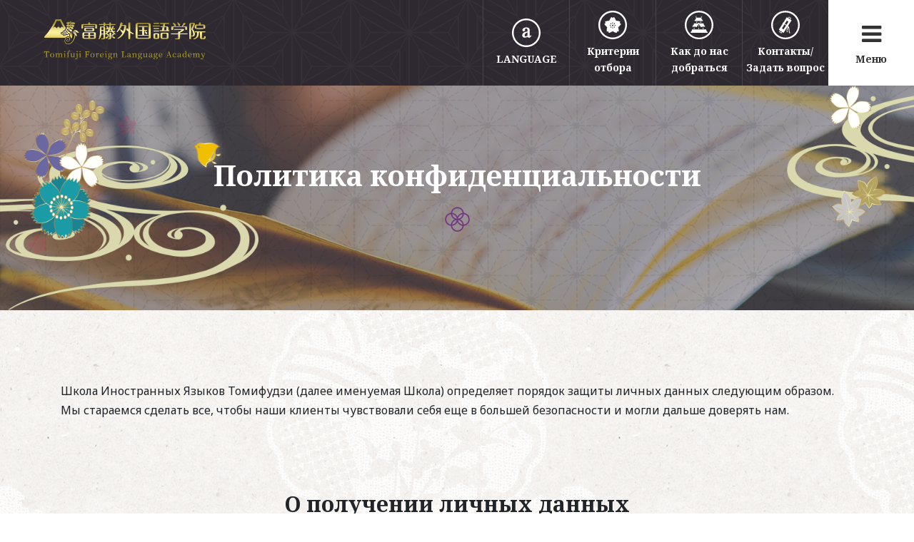

--- FILE ---
content_type: text/html; charset=UTF-8
request_url: https://www.tomifuji.ac.jp/ru/privacy/
body_size: 9055
content:
<!DOCTYPE html>
<html lang="ru-RU">
<head>
	<meta charset="UTF-8">
	<meta name="viewport" content="width=device-width, initial-scale=1, shrink-to-fit=no">
	<link rel="profile" href="http://gmpg.org/xfn/11">
	<link rel="apple-touch-icon" sizes="180x180" href="/favicon/apple-touch-icon.png">
	<link rel="icon" type="image/png" sizes="32x32" href="/favicon/favicon-32x32.png">
	<link rel="icon" type="image/png" sizes="16x16" href="/favicon/favicon-16x16.png">
	<link rel="manifest" href="/favicon/site.webmanifest">
	<link rel="mask-icon" href="/favicon/safari-pinned-tab.svg" color="#7e318d">
	<meta name="apple-mobile-web-app-title" content="Tomifuji">
	<meta name="application-name" content="Tomifuji">
	<meta name="msapplication-TileColor" content="#da532c">
	<meta name="theme-color" content="#7e318d">
	<title>Политика конфиденциальности &#8212; Школа Иностранных Языков Томифудзи</title>
<meta name='robots' content='max-image-preview:large' />
<link rel="alternate" type="application/rss+xml" title="Школа Иностранных Языков Томифудзи &raquo; Лента" href="https://www.tomifuji.ac.jp/ru/feed/" />
<link rel="alternate" type="application/rss+xml" title="Школа Иностранных Языков Томифудзи &raquo; Лента комментариев" href="https://www.tomifuji.ac.jp/ru/comments/feed/" />
<link rel="alternate" type="application/rss+xml" title="Школа Иностранных Языков Томифудзи &raquo; Лента комментариев к &laquo;Политика конфиденциальности&raquo;" href="https://www.tomifuji.ac.jp/ru/privacy/feed/" />
<link rel="alternate" title="oEmbed (JSON)" type="application/json+oembed" href="https://www.tomifuji.ac.jp/ru/wp-json/oembed/1.0/embed?url=https%3A%2F%2Fwww.tomifuji.ac.jp%2Fru%2Fprivacy%2F" />
<link rel="alternate" title="oEmbed (XML)" type="text/xml+oembed" href="https://www.tomifuji.ac.jp/ru/wp-json/oembed/1.0/embed?url=https%3A%2F%2Fwww.tomifuji.ac.jp%2Fru%2Fprivacy%2F&#038;format=xml" />
<style id='wp-img-auto-sizes-contain-inline-css' type='text/css'>
img:is([sizes=auto i],[sizes^="auto," i]){contain-intrinsic-size:3000px 1500px}
/*# sourceURL=wp-img-auto-sizes-contain-inline-css */
</style>
<style id='wp-emoji-styles-inline-css' type='text/css'>

	img.wp-smiley, img.emoji {
		display: inline !important;
		border: none !important;
		box-shadow: none !important;
		height: 1em !important;
		width: 1em !important;
		margin: 0 0.07em !important;
		vertical-align: -0.1em !important;
		background: none !important;
		padding: 0 !important;
	}
/*# sourceURL=wp-emoji-styles-inline-css */
</style>
<link rel='stylesheet' id='wp-block-library-css' href='https://www.tomifuji.ac.jp/ru/wp-includes/css/dist/block-library/style.min.css?ver=6.9' type='text/css' media='all' />
<style id='global-styles-inline-css' type='text/css'>
:root{--wp--preset--aspect-ratio--square: 1;--wp--preset--aspect-ratio--4-3: 4/3;--wp--preset--aspect-ratio--3-4: 3/4;--wp--preset--aspect-ratio--3-2: 3/2;--wp--preset--aspect-ratio--2-3: 2/3;--wp--preset--aspect-ratio--16-9: 16/9;--wp--preset--aspect-ratio--9-16: 9/16;--wp--preset--color--black: #000000;--wp--preset--color--cyan-bluish-gray: #abb8c3;--wp--preset--color--white: #ffffff;--wp--preset--color--pale-pink: #f78da7;--wp--preset--color--vivid-red: #cf2e2e;--wp--preset--color--luminous-vivid-orange: #ff6900;--wp--preset--color--luminous-vivid-amber: #fcb900;--wp--preset--color--light-green-cyan: #7bdcb5;--wp--preset--color--vivid-green-cyan: #00d084;--wp--preset--color--pale-cyan-blue: #8ed1fc;--wp--preset--color--vivid-cyan-blue: #0693e3;--wp--preset--color--vivid-purple: #9b51e0;--wp--preset--gradient--vivid-cyan-blue-to-vivid-purple: linear-gradient(135deg,rgb(6,147,227) 0%,rgb(155,81,224) 100%);--wp--preset--gradient--light-green-cyan-to-vivid-green-cyan: linear-gradient(135deg,rgb(122,220,180) 0%,rgb(0,208,130) 100%);--wp--preset--gradient--luminous-vivid-amber-to-luminous-vivid-orange: linear-gradient(135deg,rgb(252,185,0) 0%,rgb(255,105,0) 100%);--wp--preset--gradient--luminous-vivid-orange-to-vivid-red: linear-gradient(135deg,rgb(255,105,0) 0%,rgb(207,46,46) 100%);--wp--preset--gradient--very-light-gray-to-cyan-bluish-gray: linear-gradient(135deg,rgb(238,238,238) 0%,rgb(169,184,195) 100%);--wp--preset--gradient--cool-to-warm-spectrum: linear-gradient(135deg,rgb(74,234,220) 0%,rgb(151,120,209) 20%,rgb(207,42,186) 40%,rgb(238,44,130) 60%,rgb(251,105,98) 80%,rgb(254,248,76) 100%);--wp--preset--gradient--blush-light-purple: linear-gradient(135deg,rgb(255,206,236) 0%,rgb(152,150,240) 100%);--wp--preset--gradient--blush-bordeaux: linear-gradient(135deg,rgb(254,205,165) 0%,rgb(254,45,45) 50%,rgb(107,0,62) 100%);--wp--preset--gradient--luminous-dusk: linear-gradient(135deg,rgb(255,203,112) 0%,rgb(199,81,192) 50%,rgb(65,88,208) 100%);--wp--preset--gradient--pale-ocean: linear-gradient(135deg,rgb(255,245,203) 0%,rgb(182,227,212) 50%,rgb(51,167,181) 100%);--wp--preset--gradient--electric-grass: linear-gradient(135deg,rgb(202,248,128) 0%,rgb(113,206,126) 100%);--wp--preset--gradient--midnight: linear-gradient(135deg,rgb(2,3,129) 0%,rgb(40,116,252) 100%);--wp--preset--font-size--small: 13px;--wp--preset--font-size--medium: 20px;--wp--preset--font-size--large: 36px;--wp--preset--font-size--x-large: 42px;--wp--preset--spacing--20: 0.44rem;--wp--preset--spacing--30: 0.67rem;--wp--preset--spacing--40: 1rem;--wp--preset--spacing--50: 1.5rem;--wp--preset--spacing--60: 2.25rem;--wp--preset--spacing--70: 3.38rem;--wp--preset--spacing--80: 5.06rem;--wp--preset--shadow--natural: 6px 6px 9px rgba(0, 0, 0, 0.2);--wp--preset--shadow--deep: 12px 12px 50px rgba(0, 0, 0, 0.4);--wp--preset--shadow--sharp: 6px 6px 0px rgba(0, 0, 0, 0.2);--wp--preset--shadow--outlined: 6px 6px 0px -3px rgb(255, 255, 255), 6px 6px rgb(0, 0, 0);--wp--preset--shadow--crisp: 6px 6px 0px rgb(0, 0, 0);}:where(.is-layout-flex){gap: 0.5em;}:where(.is-layout-grid){gap: 0.5em;}body .is-layout-flex{display: flex;}.is-layout-flex{flex-wrap: wrap;align-items: center;}.is-layout-flex > :is(*, div){margin: 0;}body .is-layout-grid{display: grid;}.is-layout-grid > :is(*, div){margin: 0;}:where(.wp-block-columns.is-layout-flex){gap: 2em;}:where(.wp-block-columns.is-layout-grid){gap: 2em;}:where(.wp-block-post-template.is-layout-flex){gap: 1.25em;}:where(.wp-block-post-template.is-layout-grid){gap: 1.25em;}.has-black-color{color: var(--wp--preset--color--black) !important;}.has-cyan-bluish-gray-color{color: var(--wp--preset--color--cyan-bluish-gray) !important;}.has-white-color{color: var(--wp--preset--color--white) !important;}.has-pale-pink-color{color: var(--wp--preset--color--pale-pink) !important;}.has-vivid-red-color{color: var(--wp--preset--color--vivid-red) !important;}.has-luminous-vivid-orange-color{color: var(--wp--preset--color--luminous-vivid-orange) !important;}.has-luminous-vivid-amber-color{color: var(--wp--preset--color--luminous-vivid-amber) !important;}.has-light-green-cyan-color{color: var(--wp--preset--color--light-green-cyan) !important;}.has-vivid-green-cyan-color{color: var(--wp--preset--color--vivid-green-cyan) !important;}.has-pale-cyan-blue-color{color: var(--wp--preset--color--pale-cyan-blue) !important;}.has-vivid-cyan-blue-color{color: var(--wp--preset--color--vivid-cyan-blue) !important;}.has-vivid-purple-color{color: var(--wp--preset--color--vivid-purple) !important;}.has-black-background-color{background-color: var(--wp--preset--color--black) !important;}.has-cyan-bluish-gray-background-color{background-color: var(--wp--preset--color--cyan-bluish-gray) !important;}.has-white-background-color{background-color: var(--wp--preset--color--white) !important;}.has-pale-pink-background-color{background-color: var(--wp--preset--color--pale-pink) !important;}.has-vivid-red-background-color{background-color: var(--wp--preset--color--vivid-red) !important;}.has-luminous-vivid-orange-background-color{background-color: var(--wp--preset--color--luminous-vivid-orange) !important;}.has-luminous-vivid-amber-background-color{background-color: var(--wp--preset--color--luminous-vivid-amber) !important;}.has-light-green-cyan-background-color{background-color: var(--wp--preset--color--light-green-cyan) !important;}.has-vivid-green-cyan-background-color{background-color: var(--wp--preset--color--vivid-green-cyan) !important;}.has-pale-cyan-blue-background-color{background-color: var(--wp--preset--color--pale-cyan-blue) !important;}.has-vivid-cyan-blue-background-color{background-color: var(--wp--preset--color--vivid-cyan-blue) !important;}.has-vivid-purple-background-color{background-color: var(--wp--preset--color--vivid-purple) !important;}.has-black-border-color{border-color: var(--wp--preset--color--black) !important;}.has-cyan-bluish-gray-border-color{border-color: var(--wp--preset--color--cyan-bluish-gray) !important;}.has-white-border-color{border-color: var(--wp--preset--color--white) !important;}.has-pale-pink-border-color{border-color: var(--wp--preset--color--pale-pink) !important;}.has-vivid-red-border-color{border-color: var(--wp--preset--color--vivid-red) !important;}.has-luminous-vivid-orange-border-color{border-color: var(--wp--preset--color--luminous-vivid-orange) !important;}.has-luminous-vivid-amber-border-color{border-color: var(--wp--preset--color--luminous-vivid-amber) !important;}.has-light-green-cyan-border-color{border-color: var(--wp--preset--color--light-green-cyan) !important;}.has-vivid-green-cyan-border-color{border-color: var(--wp--preset--color--vivid-green-cyan) !important;}.has-pale-cyan-blue-border-color{border-color: var(--wp--preset--color--pale-cyan-blue) !important;}.has-vivid-cyan-blue-border-color{border-color: var(--wp--preset--color--vivid-cyan-blue) !important;}.has-vivid-purple-border-color{border-color: var(--wp--preset--color--vivid-purple) !important;}.has-vivid-cyan-blue-to-vivid-purple-gradient-background{background: var(--wp--preset--gradient--vivid-cyan-blue-to-vivid-purple) !important;}.has-light-green-cyan-to-vivid-green-cyan-gradient-background{background: var(--wp--preset--gradient--light-green-cyan-to-vivid-green-cyan) !important;}.has-luminous-vivid-amber-to-luminous-vivid-orange-gradient-background{background: var(--wp--preset--gradient--luminous-vivid-amber-to-luminous-vivid-orange) !important;}.has-luminous-vivid-orange-to-vivid-red-gradient-background{background: var(--wp--preset--gradient--luminous-vivid-orange-to-vivid-red) !important;}.has-very-light-gray-to-cyan-bluish-gray-gradient-background{background: var(--wp--preset--gradient--very-light-gray-to-cyan-bluish-gray) !important;}.has-cool-to-warm-spectrum-gradient-background{background: var(--wp--preset--gradient--cool-to-warm-spectrum) !important;}.has-blush-light-purple-gradient-background{background: var(--wp--preset--gradient--blush-light-purple) !important;}.has-blush-bordeaux-gradient-background{background: var(--wp--preset--gradient--blush-bordeaux) !important;}.has-luminous-dusk-gradient-background{background: var(--wp--preset--gradient--luminous-dusk) !important;}.has-pale-ocean-gradient-background{background: var(--wp--preset--gradient--pale-ocean) !important;}.has-electric-grass-gradient-background{background: var(--wp--preset--gradient--electric-grass) !important;}.has-midnight-gradient-background{background: var(--wp--preset--gradient--midnight) !important;}.has-small-font-size{font-size: var(--wp--preset--font-size--small) !important;}.has-medium-font-size{font-size: var(--wp--preset--font-size--medium) !important;}.has-large-font-size{font-size: var(--wp--preset--font-size--large) !important;}.has-x-large-font-size{font-size: var(--wp--preset--font-size--x-large) !important;}
/*# sourceURL=global-styles-inline-css */
</style>

<style id='classic-theme-styles-inline-css' type='text/css'>
/*! This file is auto-generated */
.wp-block-button__link{color:#fff;background-color:#32373c;border-radius:9999px;box-shadow:none;text-decoration:none;padding:calc(.667em + 2px) calc(1.333em + 2px);font-size:1.125em}.wp-block-file__button{background:#32373c;color:#fff;text-decoration:none}
/*# sourceURL=/wp-includes/css/classic-themes.min.css */
</style>
<link rel='stylesheet' id='wpdm-fonticon-css' href='https://www.tomifuji.ac.jp/ru/wp-content/plugins/download-manager/assets/wpdm-iconfont/css/wpdm-icons.css?ver=6.9' type='text/css' media='all' />
<link rel='stylesheet' id='wpdm-front-css' href='https://www.tomifuji.ac.jp/ru/wp-content/plugins/download-manager/assets/css/front.min.css?ver=6.9' type='text/css' media='all' />
<link rel='stylesheet' id='understrap-styles-css' href='https://www.tomifuji.ac.jp/ru/wp-content/themes/tomifuji_ru/css/theme.min.css?ver=1.0.1.1576045631' type='text/css' media='all' />
<script type="text/javascript" src="https://www.tomifuji.ac.jp/ru/wp-includes/js/jquery/jquery.min.js?ver=3.7.1" id="jquery-core-js"></script>
<script type="text/javascript" src="https://www.tomifuji.ac.jp/ru/wp-includes/js/jquery/jquery-migrate.min.js?ver=3.4.1" id="jquery-migrate-js"></script>
<script type="text/javascript" src="https://www.tomifuji.ac.jp/ru/wp-content/plugins/download-manager/assets/js/wpdm.min.js?ver=6.9" id="wpdm-frontend-js-js"></script>
<script type="text/javascript" id="wpdm-frontjs-js-extra">
/* <![CDATA[ */
var wpdm_url = {"home":"https://www.tomifuji.ac.jp/ru/","site":"https://www.tomifuji.ac.jp/ru/","ajax":"https://www.tomifuji.ac.jp/ru/wp-admin/admin-ajax.php"};
var wpdm_js = {"spinner":"\u003Ci class=\"wpdm-icon wpdm-sun wpdm-spin\"\u003E\u003C/i\u003E","client_id":"9f358fe8e37258b092281cc0c2997cc7"};
var wpdm_strings = {"pass_var":"\u041f\u0430\u0440\u043e\u043b\u044c \u043f\u043e\u0434\u0442\u0432\u0435\u0440\u0436\u0434\u0451\u043d!","pass_var_q":"\u0414\u043b\u044f \u043d\u0430\u0447\u0430\u043b\u0430 \u0437\u0430\u0433\u0440\u0443\u0437\u043a\u0438 \u0449\u0451\u043b\u043a\u043d\u0438\u0442\u0435 \u043f\u043e \u043a\u043d\u043e\u043f\u043a\u0435 \u043d\u0438\u0436\u0435.","start_dl":"\u041d\u0430\u0447\u0430\u0442\u044c \u0441\u043a\u0430\u0447\u0438\u0432\u0430\u043d\u0438\u0435"};
//# sourceURL=wpdm-frontjs-js-extra
/* ]]> */
</script>
<script type="text/javascript" src="https://www.tomifuji.ac.jp/ru/wp-content/plugins/download-manager/assets/js/front.min.js?ver=3.3.21" id="wpdm-frontjs-js"></script>
<link rel="https://api.w.org/" href="https://www.tomifuji.ac.jp/ru/wp-json/" /><link rel="alternate" title="JSON" type="application/json" href="https://www.tomifuji.ac.jp/ru/wp-json/wp/v2/pages/3" /><link rel="EditURI" type="application/rsd+xml" title="RSD" href="https://www.tomifuji.ac.jp/ru/xmlrpc.php?rsd" />
<meta name="generator" content="WordPress 6.9" />
<link rel="canonical" href="https://www.tomifuji.ac.jp/ru/privacy/" />
<link rel='shortlink' href='https://www.tomifuji.ac.jp/ru/?p=3' />
<link rel="pingback" href="https://www.tomifuji.ac.jp/ru/xmlrpc.php">
<meta name="mobile-web-app-capable" content="yes">
<meta name="apple-mobile-web-app-capable" content="yes">
<meta name="apple-mobile-web-app-title" content="Школа Иностранных Языков Томифудзи - ">
		<style type="text/css" id="wp-custom-css">
			.w3eden .btn-primary {
    background-color: #49414d;
    border-color: #49414d;
}
.w3eden .btn-primary:hover {
    background-color: #352f38;
    box-shadow: 0 3px 8px 0 rgba(53,47,56,.4)
}
.w3eden .btn-primary.focus,.w3eden .btn-primary:focus {
    box-shadow: 0 3px 8px 0 rgba(53,47,56,.5)
}
.w3eden .btn-primary.disabled,.w3eden .btn-primary:disabled {
    background-color: #49414d;
}
.w3eden .btn-primary:not(:disabled):not(.disabled).active,.w3eden .btn-primary:not(:disabled):not(.disabled):active,.w3eden .show>.btn-primary.dropdown-toggle {
    background-color: #352f38
}		</style>
		<meta name="generator" content="WordPress Download Manager 3.3.21" />
                <style>
        /* WPDM Link Template Styles */        </style>
        </head>

<body class="privacy-policy wp-singular page-template-default page page-id-3 wp-embed-responsive wp-theme-tomifuji_ru">

<div class="site" id="page">

	<div id="header">
		<h1 class="header_logo"><a href="https://www.tomifuji.ac.jp/ru/"><img src="https://www.tomifuji.ac.jp/ru/wp-content/themes/tomifuji_ru/img/common/head_img_logo.png" alt="Школа Иностранных Языков Томифудзи"></a></h1>
		<nav class="header_nav">
			<ul class="nav_parent">
				<li class="nav_item lang">
					<a href="#" class="js-menu"><img src="https://www.tomifuji.ac.jp/ru/wp-content/themes/tomifuji_ru/img/common/ico_lang.svg" alt="LANGUAGE">
					LANGUAGE</a>
					<div class="header_submenu">
						<ul class="sub_parent">
							<li><a href="/"><img src="https://www.tomifuji.ac.jp/ru/wp-content/themes/tomifuji_ru/img/common/head_ico_lang_jp.png" alt="JP">JP</a></li>
							<li><a href="/en/"><img src="https://www.tomifuji.ac.jp/ru/wp-content/themes/tomifuji_ru/img/common/head_ico_lang_en.png" alt="EN">EN</a></li>
							<li><a href="/vn/"><img src="https://www.tomifuji.ac.jp/ru/wp-content/themes/tomifuji_ru/img/common/head_ico_lang_vn.png" alt="VN">VN</a></li>
							<li><a href="/ch/"><img src="https://www.tomifuji.ac.jp/ru/wp-content/themes/tomifuji_ru/img/common/head_ico_lang_ch.png" alt="CH">CH</a></li>
							<li><a href="/ru/"><img src="https://www.tomifuji.ac.jp/ru/wp-content/themes/tomifuji_ru/img/common/head_ico_lang_ru.png" alt="RU">RU</a></li>
						</ul>
					</div><!-- /.header_submenu -->
				</li>
				<li class="nav_item d-none d-md-flex">
					<a href="https://www.tomifuji.ac.jp/ru/guide/"><img src="https://www.tomifuji.ac.jp/ru/wp-content/themes/tomifuji_ru/img/common/ico_guide.svg" alt="Критерии отбора">
					Критерии отбора</a>
				</li>
				<li class="nav_item d-none d-md-flex">
					<a href="https://www.tomifuji.ac.jp/ru/access/"><img src="https://www.tomifuji.ac.jp/ru/wp-content/themes/tomifuji_ru/img/common/ico_access.svg" alt="Как до нас добраться">
					Как до нас добраться</a>
				</li>
				<li class="nav_item d-none d-md-flex">
					<a href="https://www.tomifuji.ac.jp/ru/contact/"><img src="https://www.tomifuji.ac.jp/ru/wp-content/themes/tomifuji_ru/img/common/ico_contact.svg" alt="Контакты/Задать вопрос">
					Контакты/Задать вопрос</a>
				</li>
				<li class="nav_item menu">
					<a href="#" class="js-menu"><i class="fa fa-bars"></i>
					Меню</a>
					<div class="header_submenu">
						<ul class="sub_parent">
							<li>
								<img src="https://www.tomifuji.ac.jp/ru/wp-content/themes/tomifuji_ru/img/common/head_img_menu_school.jpg" alt="О школе">
								<div class="sub_item">
									О школе
									<ul class="list_arrow">
										<li><a href="https://www.tomifuji.ac.jp/ru/outline/">Информация о школе</a></li>
										<li><a href="https://www.tomifuji.ac.jp/ru/facility/">Помещения школы</a></li>
										<li><a href="https://www.tomifuji.ac.jp/ru/access/">Как до нас добраться</a></li>
									</ul>
								</div>
							</li>
							<li>
								<img src="https://www.tomifuji.ac.jp/ru/wp-content/themes/tomifuji_ru/img/common/head_img_cource.jpg" alt="Отделения/Курсы">
								<div class="sub_item">
									<a href="https://www.tomifuji.ac.jp/ru/course/">Отделения/Курсы</a>
								</div>
							</li>
							<li>
								<img src="https://www.tomifuji.ac.jp/ru/wp-content/themes/tomifuji_ru/img/common/head_img_campuslife.jpg" alt="Студенческая жизнь">
								<div class="sub_item">
									Студенческая жизнь
									<ul class="list_arrow">
																			<li><a href="https://www.tomifuji.ac.jp/ru/news/category/event/">Мероприятия школы</a></li>
										<li><a href="https://www.tomifuji.ac.jp/ru/support/">О поддержке студентов</a></li>
										<li><a href="https://www.tomifuji.ac.jp/ru/dormitory/">Общежития/Квартиры</a></li>
									</ul>
								</div>
							</li>
							<li>
								<img src="https://www.tomifuji.ac.jp/ru/wp-content/themes/tomifuji_ru/img/common/head_img_graduate.jpg" alt="Куда поступить после школы">
								<div class="sub_item">
									Куда поступить после школы
									<ul class="list_arrow">
										<li><a href="https://www.tomifuji.ac.jp/ru/career/">Помощь с выбором места дальнейшего обучения </a></li>
										<li><a href="https://www.tomifuji.ac.jp/ru/result/">Куда поступают наши выпускники</a></li>
										<li><a href="https://www.tomifuji.ac.jp/ru/voice/">Отзывы старших учащихся и выпускников</a></li>
									</ul>
								</div>
							</li>
							<li>
								<img src="https://www.tomifuji.ac.jp/ru/wp-content/themes/tomifuji_ru/img/common/head_img_menu_school.jpg" alt="Критерии отбора/Процесс поступления">
								<div class="sub_item">
									<a href="https://www.tomifuji.ac.jp/ru/guide/">Критерии отбора/Процесс поступления</a>
								</div>
							</li>
							<li>
								<img src="https://www.tomifuji.ac.jp/ru/wp-content/themes/tomifuji_ru/img/common/head_img_faq.jpg" alt="Информация ">
								<div class="sub_item">
									Информация
									<ul class="list_arrow">
										<li><a href="https://www.tomifuji.ac.jp/ru/faq/">Часто задаваемые вопросы</a></li>
										<li><a href="https://www.tomifuji.ac.jp/ru/news/">Объявления</a></li>
										<li><a href="https://www.tomifuji.ac.jp/ru/privacy/">Политика конфиденциальности </a></li>
										<li><a href="https://www.tomifuji.ac.jp/ru/contact/">Контакты/Задать вопрос</a></li>
									</ul>
								</div>
							</li>
						</ul>
					</div><!-- /.header_submenu -->
				</li>
			</ul>
		</nav>
	</div><!-- /#header -->

<main id="content">
	<div id="pageTitle">
				<h2>Политика конфиденциальности</h2>
			</div>

	<div class="container">
		<p>Школа Иностранных Языков Томифудзи (далее именуемая Школа) определяет порядок защиты личных данных следующим образом. Мы стараемся сделать все, чтобы наши клиенты чувствовали себя еще в большей безопасности и могли дальше доверять нам.</p>

<h3 class="entry_head01">О получении личных данных</h3>
<p>Для получения личных данных клиентов наша школа не прибегает к мошенничеству и другим неправомерным способам, а получает информацию должным путем.</p>

<h3 class="entry_head01">Об использовании личных данных</h3>
<p>Школа собирает личную информацию в целях, изложенных ниже, в обьеме, необходимом для достижения этих целей.<br>
Если мы решим использовать информацию для других целей, мы пойдем на этот шаг только после предварительного согласования с клиентом.</p>
<ul>
<li>Запрос ценового параметра (списка примерных расходов)/Ответ на обращение или отправка документов</li>
<li>Предоставление информации об услугах</li>
</ul>

<h3 class="entry_head01">О безопасном управлении личными данными</h3>
<p>Школа принимает все необходимые меры для предотвращения утечки, потери или повреждения личных данных. Кроме того, школа делает все необходимое для безопасного управления персональной информацией. </p>

<h3 class="entry_head01">Передача права на управление личными данными</h3>
<p>По правилам нашей школы, если мы передаем право управления данными клиента (частично или полностью) третьим лицам, мы проводим тщательную проверку этих людей, а также периодически проводим проверку, насколько безопасно они хранят личные данные наших клиентов.</p>

<h3 class="entry_head01">О передаче информации третьим лицам</h3>
<p>Кроме случаев, предусмотренных законодательством, наша школа не передает личную информацию третьим лицам, предварительно не получив на это согласия клиента, чьей эта информация является. </p>

<h3 class="entry_head01">Предоставление/Изменение личной информации</h3>
<p>Если вы обратитесь в школу за какой-либо информацией о себе, мы незамедлительно вам ее предоставим.<br>
Однако если при вашем обращении за личной информацией нам не удастся установить вашу личность, информация предоставлена не будет.<br>
Если в вашей личной информации были выявлены неточности, либо если вы обратились с просьбой исправить, добавить или удалить какую-то информацию, то мы проведем проверку и в кратчайшие сроки отреагируем на ваш запрос.<br>
В этом случае также, если нам не удастся установить вашу личность, мы не сможем выполнить данную просьбу.</p>

<h3 class="entry_head01">Внесение изменений в данные правила</h3>
<p>В вышеизложенные правила могут быть внесены изменения.<br>
Порядок, установленный измененными правилами, будет вступать в силу с момента опубликования изменений на данном сайте, за исключением случаев, когда предусмотрено иное.</p>			</div>
</main>
<!-- /#content -->


<div id="pagetop">
	<a href="#page"><img src="https://www.tomifuji.ac.jp/ru/wp-content/themes/tomifuji_ru/img/common/btn_pagetop.png" alt="Перейти на начало страницы"></a>
</div>
<!-- /#pagetop -->

<div id="footer">
	<div class="footer_banner">
		<div class="container">
			<ul class="row list-unstyled">
				<li class="col-12 col-md-6"><a class="ico_download" href="https://www.tomifuji.ac.jp/ru/guide/">Скачать документы для поступления</a></li>
				<li class="col-12 col-md-6"><a class="ico_contact" href="https://www.tomifuji.ac.jp/ru/contact/">Контакты/Задать вопрос</a></li>
			</ul>
		</div>
	</div><!-- /.footer_banenr -->
	<div class="footer_info">
		<div class="container">
			<div class="row">
				<div class="col-12 col-md-6">
					<p class="footer_logo"><a href="https://www.tomifuji.ac.jp/ru/"><img src="https://www.tomifuji.ac.jp/ru/wp-content/themes/tomifuji_ru/img/common/foot_img_logo.png" alt="Школа Иностранных Языков Томифудзи"></a></p>
					<p>Почтовый индекс 650-0012<br>
					4 Chome-4-18 Kitanagasadori, Chuo Ward, Kobe, Hyogo 650-0012, Japan <br>
					Fujishin Bldg., этаж 8<br>
					Телефон: 078-391-3411　Факс: 078-391-4344</p>
				</div>
			</div>
			<p class="foot_copy">Copyright © Tomifuji Foreign Language Academy all rights reserved.</p>
		</div>
	</div><!-- /.footer_info -->

</div><!-- /#footer -->

</div><!-- /#page -->

<script type="speculationrules">
{"prefetch":[{"source":"document","where":{"and":[{"href_matches":"/ru/*"},{"not":{"href_matches":["/ru/wp-*.php","/ru/wp-admin/*","/ru/wp-content/uploads/sites/5/*","/ru/wp-content/*","/ru/wp-content/plugins/*","/ru/wp-content/themes/tomifuji_ru/*","/ru/*\\?(.+)"]}},{"not":{"selector_matches":"a[rel~=\"nofollow\"]"}},{"not":{"selector_matches":".no-prefetch, .no-prefetch a"}}]},"eagerness":"conservative"}]}
</script>
            <script>
                jQuery(function($){

                    
                });
            </script>
            <div id="fb-root"></div>
            <script type="text/javascript" src="https://www.tomifuji.ac.jp/ru/wp-includes/js/dist/hooks.min.js?ver=dd5603f07f9220ed27f1" id="wp-hooks-js"></script>
<script type="text/javascript" src="https://www.tomifuji.ac.jp/ru/wp-includes/js/dist/i18n.min.js?ver=c26c3dc7bed366793375" id="wp-i18n-js"></script>
<script type="text/javascript" id="wp-i18n-js-after">
/* <![CDATA[ */
wp.i18n.setLocaleData( { 'text direction\u0004ltr': [ 'ltr' ] } );
//# sourceURL=wp-i18n-js-after
/* ]]> */
</script>
<script type="text/javascript" src="https://www.tomifuji.ac.jp/ru/wp-includes/js/jquery/jquery.form.min.js?ver=4.3.0" id="jquery-form-js"></script>
<script type="text/javascript" src="https://www.tomifuji.ac.jp/ru/wp-content/themes/tomifuji_ru/js/theme.min.js?ver=1.0.1.1564645535" id="understrap-scripts-js"></script>
<script id="wp-emoji-settings" type="application/json">
{"baseUrl":"https://s.w.org/images/core/emoji/17.0.2/72x72/","ext":".png","svgUrl":"https://s.w.org/images/core/emoji/17.0.2/svg/","svgExt":".svg","source":{"concatemoji":"https://www.tomifuji.ac.jp/ru/wp-includes/js/wp-emoji-release.min.js?ver=6.9"}}
</script>
<script type="module">
/* <![CDATA[ */
/*! This file is auto-generated */
const a=JSON.parse(document.getElementById("wp-emoji-settings").textContent),o=(window._wpemojiSettings=a,"wpEmojiSettingsSupports"),s=["flag","emoji"];function i(e){try{var t={supportTests:e,timestamp:(new Date).valueOf()};sessionStorage.setItem(o,JSON.stringify(t))}catch(e){}}function c(e,t,n){e.clearRect(0,0,e.canvas.width,e.canvas.height),e.fillText(t,0,0);t=new Uint32Array(e.getImageData(0,0,e.canvas.width,e.canvas.height).data);e.clearRect(0,0,e.canvas.width,e.canvas.height),e.fillText(n,0,0);const a=new Uint32Array(e.getImageData(0,0,e.canvas.width,e.canvas.height).data);return t.every((e,t)=>e===a[t])}function p(e,t){e.clearRect(0,0,e.canvas.width,e.canvas.height),e.fillText(t,0,0);var n=e.getImageData(16,16,1,1);for(let e=0;e<n.data.length;e++)if(0!==n.data[e])return!1;return!0}function u(e,t,n,a){switch(t){case"flag":return n(e,"\ud83c\udff3\ufe0f\u200d\u26a7\ufe0f","\ud83c\udff3\ufe0f\u200b\u26a7\ufe0f")?!1:!n(e,"\ud83c\udde8\ud83c\uddf6","\ud83c\udde8\u200b\ud83c\uddf6")&&!n(e,"\ud83c\udff4\udb40\udc67\udb40\udc62\udb40\udc65\udb40\udc6e\udb40\udc67\udb40\udc7f","\ud83c\udff4\u200b\udb40\udc67\u200b\udb40\udc62\u200b\udb40\udc65\u200b\udb40\udc6e\u200b\udb40\udc67\u200b\udb40\udc7f");case"emoji":return!a(e,"\ud83e\u1fac8")}return!1}function f(e,t,n,a){let r;const o=(r="undefined"!=typeof WorkerGlobalScope&&self instanceof WorkerGlobalScope?new OffscreenCanvas(300,150):document.createElement("canvas")).getContext("2d",{willReadFrequently:!0}),s=(o.textBaseline="top",o.font="600 32px Arial",{});return e.forEach(e=>{s[e]=t(o,e,n,a)}),s}function r(e){var t=document.createElement("script");t.src=e,t.defer=!0,document.head.appendChild(t)}a.supports={everything:!0,everythingExceptFlag:!0},new Promise(t=>{let n=function(){try{var e=JSON.parse(sessionStorage.getItem(o));if("object"==typeof e&&"number"==typeof e.timestamp&&(new Date).valueOf()<e.timestamp+604800&&"object"==typeof e.supportTests)return e.supportTests}catch(e){}return null}();if(!n){if("undefined"!=typeof Worker&&"undefined"!=typeof OffscreenCanvas&&"undefined"!=typeof URL&&URL.createObjectURL&&"undefined"!=typeof Blob)try{var e="postMessage("+f.toString()+"("+[JSON.stringify(s),u.toString(),c.toString(),p.toString()].join(",")+"));",a=new Blob([e],{type:"text/javascript"});const r=new Worker(URL.createObjectURL(a),{name:"wpTestEmojiSupports"});return void(r.onmessage=e=>{i(n=e.data),r.terminate(),t(n)})}catch(e){}i(n=f(s,u,c,p))}t(n)}).then(e=>{for(const n in e)a.supports[n]=e[n],a.supports.everything=a.supports.everything&&a.supports[n],"flag"!==n&&(a.supports.everythingExceptFlag=a.supports.everythingExceptFlag&&a.supports[n]);var t;a.supports.everythingExceptFlag=a.supports.everythingExceptFlag&&!a.supports.flag,a.supports.everything||((t=a.source||{}).concatemoji?r(t.concatemoji):t.wpemoji&&t.twemoji&&(r(t.twemoji),r(t.wpemoji)))});
//# sourceURL=https://www.tomifuji.ac.jp/ru/wp-includes/js/wp-emoji-loader.min.js
/* ]]> */
</script>

</body>

</html>



--- FILE ---
content_type: image/svg+xml
request_url: https://www.tomifuji.ac.jp/ru/wp-content/themes/tomifuji_ru/img/common/ico_guide.svg
body_size: 1247
content:
<?xml version="1.0" encoding="utf-8"?>
<!-- Generator: Adobe Illustrator 23.0.2, SVG Export Plug-In . SVG Version: 6.00 Build 0)  -->
<svg version="1.1" id="_x32_" xmlns="http://www.w3.org/2000/svg" xmlns:xlink="http://www.w3.org/1999/xlink" x="0px" y="0px"
	 viewBox="0 0 512 512" style="enable-background:new 0 0 512 512;" xml:space="preserve">
<style type="text/css">
	.st0{fill:#ffffff;}
</style>
<g>
	<path class="st0" d="M256,30c30.5,0,60.1,6,88,17.7c26.9,11.4,51.1,27.7,71.8,48.4c20.8,20.8,37.1,44.9,48.4,71.8
		c11.8,27.8,17.7,57.4,17.7,88s-6,60.1-17.7,88c-11.4,26.9-27.7,51.1-48.4,71.8c-20.8,20.8-44.9,37.1-71.8,48.4
		C316.1,476,286.5,482,256,482s-60.1-6-88-17.7c-26.9-11.4-51.1-27.7-71.8-48.4C75.4,395,59.1,370.9,47.7,344
		C36,316.1,30,286.5,30,256s6-60.1,17.7-88c11.4-26.9,27.7-51.1,48.4-71.8C117,75.4,141.1,59.1,168,47.7C195.9,36,225.5,30,256,30
		 M256,0C114.6,0,0,114.6,0,256s114.6,256,256,256s256-114.6,256-256S397.4,0,256,0L256,0z"/>
</g>
<g>
	<path class="st0" d="M405.4,237.4c-0.4-0.3-19.2-13.6-19.2-13.6c-1.3-1-2-2.7-1.4-4.3c0,0,7.5-21.9,7.6-22.2
		c0.2-0.4,0.1-1.1-0.4-1.4c-4.4-2.8-35.9-14.7-74.8-16.2c-13.4-36.6-34.6-62.9-38.7-66.2c-0.4-0.4-1.1-0.3-1.4,0
		c-0.4,0.3-18.8,14.1-18.8,14.1c-1.3,1-3.1,1-4.5,0c0,0-18.5-13.8-18.8-14.1c-0.4-0.3-1-0.4-1.4,0c-4,3.3-25.3,29.7-38.7,66.2
		c-38.9,1.4-70.3,13.4-74.8,16.2c-0.5,0.4-0.6,0.9-0.4,1.4c0.2,0.4,7.6,22.2,7.6,22.2c0.5,1.6,0,3.3-1.4,4.3
		c0,0-18.9,13.3-19.2,13.6c-0.4,0.3-0.7,0.8-0.4,1.4c2,4.8,20.3,33.3,50.9,57.4c-10.6,37.5-8.8,70.9-7.5,76c0.2,0.5,0.7,0.9,1.2,0.9
		s23.5-0.4,23.5-0.4c1.7,0,3.1,1.1,3.7,2.7c0,0,6.8,22,7,22.5c0.2,0.4,0.6,0.9,1.2,0.9c5.2-0.4,37.8-8.8,70.2-30.5
		c32.4,21.7,64.9,30.2,70.2,30.5c0.6,0,1.1-0.4,1.2-0.9c0.1-0.4,7-22.5,7-22.5c0.4-1.6,2-2.7,3.7-2.7c0,0,23.1,0.4,23.5,0.4
		c0.5,0,1.1-0.3,1.2-0.9c1.3-5.1,3.1-38.5-7.6-76c30.6-24.1,48.9-52.6,50.9-57.4C406.1,238.3,405.9,237.6,405.4,237.4z M202.8,263.8
		c0-5.3,4.3-9.6,9.6-9.6c5.3,0,9.6,4.3,9.6,9.6c0,5.3-4.3,9.6-9.6,9.6C207.1,273.4,202.8,269.1,202.8,263.8z M231.9,301.5
		c-3.7,3.7-9.8,3.7-13.6,0c-3.7-3.7-3.7-9.8,0-13.6c3.7-3.7,9.8-3.7,13.6,0C235.6,291.6,235.6,297.7,231.9,301.5z M231.9,239.8
		c-3.7,3.7-9.8,3.7-13.6,0c-3.7-3.7-3.7-9.8,0-13.6c3.7-3.7,9.8-3.7,13.6,0C235.6,229.9,235.6,235.9,231.9,239.8z M256,210.6
		c5.3,0,9.6,4.3,9.6,9.6c0,5.3-4.3,9.6-9.6,9.6c-5.3,0-9.6-4.3-9.6-9.6C246.3,214.9,250.7,210.6,256,210.6z M256,317.1
		c-5.3,0-9.6-4.3-9.6-9.6c0-5.3,4.3-9.6,9.6-9.6c5.3,0,9.6,4.3,9.6,9.6C265.6,312.7,261.2,317.1,256,317.1z M256,277.2
		c-7.3,0-13.3-6-13.3-13.3c0-7.4,6-13.4,13.3-13.4c7.4,0,13.4,6,13.4,13.4C269.3,271.2,263.4,277.2,256,277.2z M280,226.1
		c3.7-3.7,9.8-3.7,13.6,0c3.7,3.7,3.7,9.8,0,13.6c-3.7,3.7-9.8,3.7-13.6,0C276.2,235.9,276.2,229.9,280,226.1z M293.7,301.5
		c-3.7,3.7-9.8,3.7-13.6,0c-3.7-3.7-3.7-9.8,0-13.6c3.7-3.7,9.8-3.7,13.6,0C297.4,291.6,297.4,297.7,293.7,301.5z M299.6,273.4
		c-5.3,0-9.6-4.3-9.6-9.6c0-5.3,4.3-9.6,9.6-9.6c5.3,0,9.6,4.3,9.6,9.6C309.3,269.2,304.9,273.4,299.6,273.4z"/>
</g>
</svg>


--- FILE ---
content_type: image/svg+xml
request_url: https://www.tomifuji.ac.jp/ru/wp-content/themes/tomifuji_ru/img/common/ico_lang.svg
body_size: 831
content:
<?xml version="1.0" encoding="utf-8"?>
<!-- Generator: Adobe Illustrator 23.0.3, SVG Export Plug-In . SVG Version: 6.00 Build 0)  -->
<svg version="1.1" id="レイヤー_1" xmlns="http://www.w3.org/2000/svg" xmlns:xlink="http://www.w3.org/1999/xlink" x="0px"
	 y="0px" viewBox="0 0 512 512" style="enable-background:new 0 0 512 512;" xml:space="preserve">
<style type="text/css">
	.st0{fill:#FFFFFF;}
	.st1{enable-background:new    ;}
</style>
<title>ico_lang</title>
<g>
	<g id="レイヤー_1-2">
		<path class="st0" d="M256,30c59.9-0.1,117.5,23.6,159.8,66.1c42.5,42.3,66.2,99.9,66.1,159.8c0.1,59.9-23.6,117.5-66.1,159.8
			C373.4,458.1,315.9,482,256,482C131.2,482,30,380.8,30,256S131.2,30,256,30 M256,0C114.6,0,0,114.6,0,256s114.6,256,256,256
			s256-114.6,256-256S397.4,0,256,0z"/>
		<g class="st1">
			<path class="st0" d="M348.4,307.5c-10.3,24.2-23.4,36.2-39.3,36.2c-17.3,0-27.5-5.9-30.4-17.8c-14.1,11.9-30.8,17.8-49.9,17.8
				c-12.8,0-23.2-3.5-31.4-10.6c-9.1-7.7-13.7-18.3-13.7-31.8c0-39,31.3-61.7,94-68.4c0-22.6-0.7-36.1-2.1-40.7
				c-3.2-9.6-10.3-14.4-21.2-14.4c-8,0-13.3,2.4-16.1,7.2c-2.5,4.3-4,12-4.4,22.9c-0.2,7.3-3.3,12.9-9.2,16.7
				c-4.8,3.4-10.4,5.1-16.7,5.1c-13.7,0-20.5-7.4-20.5-22.2c0-16.9,8.5-29.7,25.6-38.6c13.2-6.8,27.8-10.3,43.8-10.3
				c21.9,0,37.6,4.8,47.2,14.4c9.3,9.6,14,25.1,14,46.5v90.2c0,3,1.6,4.4,4.8,4.4c4.6,0,8.9-5,13-15L348.4,307.5z M277.6,302.4v-52
				c-14.1,3-25.9,8.4-35.2,16.4c-10.3,9.3-15.4,20.5-15.4,33.5c0,4.6,1.7,9,5.1,13.3c3,4.1,6.7,6.2,11.3,6.2
				C256,319.9,267.4,314,277.6,302.4z"/>
		</g>
	</g>
</g>
</svg>


--- FILE ---
content_type: image/svg+xml
request_url: https://www.tomifuji.ac.jp/ru/wp-content/themes/tomifuji_ru/img/common/ico_contact.svg
body_size: 1088
content:
<?xml version="1.0" encoding="utf-8"?>
<!-- Generator: Adobe Illustrator 23.0.2, SVG Export Plug-In . SVG Version: 6.00 Build 0)  -->
<svg version="1.1" id="_x32_" xmlns="http://www.w3.org/2000/svg" xmlns:xlink="http://www.w3.org/1999/xlink" x="0px" y="0px"
	 viewBox="0 0 512 512" style="enable-background:new 0 0 512 512;" xml:space="preserve">
<style type="text/css">
	.st0{fill:#ffffff;}
</style>
<g>
	<path class="st0" d="M336.7,393.2L336.7,393.2L336.7,393.2L336.7,393.2L336.7,393.2c0-0.1-0.6-0.5-1.4-1.7
		c-1.3-1.9-3.3-5.9-5.1-13.5c-1.7-7.6-3.2-18.6-3.6-34.4c-0.7-27.6-4.9-45.1-11.8-57.2c-3.4-6-7.5-10.6-11.9-14.1
		c-0.1-0.1-0.3-0.2-0.4-0.3l63.8-99.9l-22.7-14.5l15.5-24.2L317.9,107l-15.5,24.2l-22.7-14.5l-64.3,100.7l-1.9-1.2c-3-1.9-7-1-8.9,2
		c-1.9,3-1,7,2,8.9l1.9,1.2L135.7,342l22.8,14.5L143,380.7l41.2,26.3l2.8-4.3l12.7-19.9l22.8,14.5L295,283.7
		c0.1,0.1,0.2,0.3,0.3,0.4c0.3,0.3,0.4,0.4,0.6,1c0.2,0.5,0.4,1.4,0.4,2.6c0,2.9-1,7.6-2.9,13c-2.8,8.2-7.1,18.1-10.8,28.3
		c-3.7,10.2-6.9,20.7-6.9,30.9c0,4.5,0.7,9,2.4,13.2c1.7,4.2,4.5,8.1,8.3,11.3c2.7,2.2,6.8,1.8,9-0.9c2.2-2.7,1.8-6.8-0.9-9
		c-2.2-1.8-3.6-3.8-4.6-6.2c-1-2.4-1.4-5.2-1.4-8.4c0-4.9,1.1-10.8,3-17c2.7-9.3,7-19.4,10.7-28.9c1.8-4.7,3.5-9.3,4.8-13.7
		c0-0.1,0.1-0.2,0.1-0.3c0.1,0.3,0.2,0.5,0.3,0.8c3.4,9.5,5.9,23.2,6.4,43c0.7,27.6,4.4,42.2,8.5,50.7c2.1,4.2,4.3,7,6.5,8.7
		c2.2,1.7,4.3,2.3,5.4,2.4c3.5,0.4,6.7-2.2,7.1-5.7C341.5,396.8,339.5,394.1,336.7,393.2z M321,121.2l23.8,15.2l-9.9,15.5
		l-23.8-15.2L321,121.2z M181,392.8l-23.8-15.2l9.9-15.5l23.8,15.2L181,392.8z M220.7,335.7l-28.4-18.2l45.2-70.8l28.4,18.2
		L220.7,335.7z M272.9,254.1l-28.4-18.2l36.8-57.6l28.4,18.2L272.9,254.1z"/>
</g>
<g>
	<path class="st0" d="M256,31c30.5,0,60.1,6,88,17.7c26.9,11.4,51.1,27.7,71.8,48.4c20.8,20.8,37.1,44.9,48.4,71.8
		c11.8,27.8,17.7,57.4,17.7,88s-6,60.1-17.7,88c-11.4,26.9-27.7,51.1-48.4,71.8c-20.8,20.8-44.9,37.1-71.8,48.4
		C316.1,477,286.5,483,256,483s-60.1-6-88-17.7c-26.9-11.4-51.1-27.7-71.8-48.4c-20.8-20.9-37.1-45-48.5-71.9
		C36,317.1,30,287.5,30,257s6-60.1,17.7-88c11.4-26.9,27.7-51.1,48.4-71.8c20.9-20.8,45-37.1,71.9-48.5C195.9,37,225.5,31,256,31
		 M256,1C114.6,1,0,115.6,0,257s114.6,256,256,256s256-114.6,256-256S397.4,1,256,1L256,1z"/>
</g>
</svg>


--- FILE ---
content_type: image/svg+xml
request_url: https://www.tomifuji.ac.jp/ru/wp-content/themes/tomifuji_ru/img/common/ico_access.svg
body_size: 1056
content:
<?xml version="1.0" encoding="utf-8"?>
<!-- Generator: Adobe Illustrator 23.0.2, SVG Export Plug-In . SVG Version: 6.00 Build 0)  -->
<svg version="1.1" id="_x32_" xmlns="http://www.w3.org/2000/svg" xmlns:xlink="http://www.w3.org/1999/xlink" x="0px" y="0px"
	 viewBox="0 0 512 512" style="enable-background:new 0 0 512 512;" xml:space="preserve">
<style type="text/css">
	.st0{fill:#ffffff;}
</style>
<g>
	<path class="st0" d="M297.7,125H268h-7.8h-21.3h-8.5h-29.1c0,18.8-10,38.8-25.1,43.9v16.3h29.2h33.5h21.3h7.8h54.8v-16.3
		C307.8,163.8,297.7,143.8,297.7,125z"/>
	<path class="st0" d="M384.2,336.8h-29.8h-7.8h-21.3h-8.5h-6.6h-22.6h-7.2h-7.8h-21.3h-8.5h-16.6h-12.5h-17.2h-7.8h-21.3h-8.5h-29.1
		c0,18.8-10,38.9-25.1,43.9V397h29.1h33.5h21.3h0h7.8h21.3h33.5h0h11.3h10h7.8h11.3h33.5h10h11.3h7.8h54.8v-16.3
		C394.3,375.7,384.2,355.6,384.2,336.8z"/>
	<path class="st0" d="M336.9,226.5H252l41,60.2h68.9v-16.3C346.9,265.4,336.9,245.3,336.9,226.5z"/>
	<path class="st0" d="M249,226.5h-84.8c0,18.8-10,38.9-25.1,43.9v16.3h68.9L249,226.5z"/>
	<polygon class="st0" points="291.5,298 250.5,237.8 209.5,298 197.1,289.6 250.5,211.1 304,289.6 	"/>
	<path class="st0" d="M206.1,120.6c-6.5,0-11.8-5.3-11.8-11.8c0-6.5,5.3-11.8,11.8-11.8c1.4,0,2.7,0.2,4,0.7l-1.4,5
		c-6.6-1-6.5,3.6-6.5,6.1c0,2.1,1.7,3.8,3.8,3.8c0.6,0,4.7-0.4,5.3-0.7l0.3,8.6C210,121.4,208,120.6,206.1,120.6z"/>
	<polygon class="st0" points="204.7,118.9 194.1,120.6 189.2,113.3 203.4,116.3 	"/>
	<path class="st0" d="M293.6,120.6c6.5,0,11.8-5.3,11.8-11.8c0-6.5-5.3-11.8-11.8-11.8c-1.4,0-2.7,0.2-4,0.7l1.4,5
		c6.6-1,6.4,3.6,6.4,6.1c0,2.1-1.7,3.8-3.8,3.8c-0.6,0-4.7-0.4-5.3-0.7l-0.3,8.6C289.7,121.4,291.8,120.6,293.6,120.6z"/>
	<polygon class="st0" points="295,118.9 305.6,120.6 310.6,113.3 296.3,116.3 	"/>
	<rect x="206.2" y="197.7" class="st0" width="15" height="17.5"/>
	<rect x="242.6" y="264.1" class="st0" width="15" height="17.5"/>
	<rect x="276.4" y="197.7" class="st0" width="15" height="17.5"/>
	<rect x="161.1" y="306.8" class="st0" width="15" height="17.5"/>
	<rect x="242.6" y="306.8" class="st0" width="15" height="17.5"/>
	<rect x="321.6" y="306.8" class="st0" width="15" height="17.5"/>
</g>
<g>
	<path class="st0" d="M256,31c30.5,0,60.1,6,88,17.7c26.9,11.4,51.1,27.7,71.8,48.4c20.8,20.8,37.1,44.9,48.4,71.8
		c11.8,27.8,17.7,57.4,17.7,88s-6,60.1-17.7,88c-11.4,26.9-27.7,51.1-48.4,71.8c-20.8,20.8-44.9,37.1-71.8,48.4
		C316.1,477,286.5,483,256,483s-60.1-6-88-17.7c-26.9-11.4-51.1-27.7-71.8-48.4c-20.8-20.9-37.1-45-48.5-71.9
		C36,317.1,30,287.5,30,257s6-60.1,17.7-88c11.4-26.9,27.7-51.1,48.4-71.8c20.9-20.8,45-37.1,71.9-48.5C195.9,37,225.5,31,256,31
		 M256,1C114.6,1,0,115.6,0,257s114.6,256,256,256s256-114.6,256-256S397.4,1,256,1L256,1z"/>
</g>
</svg>
